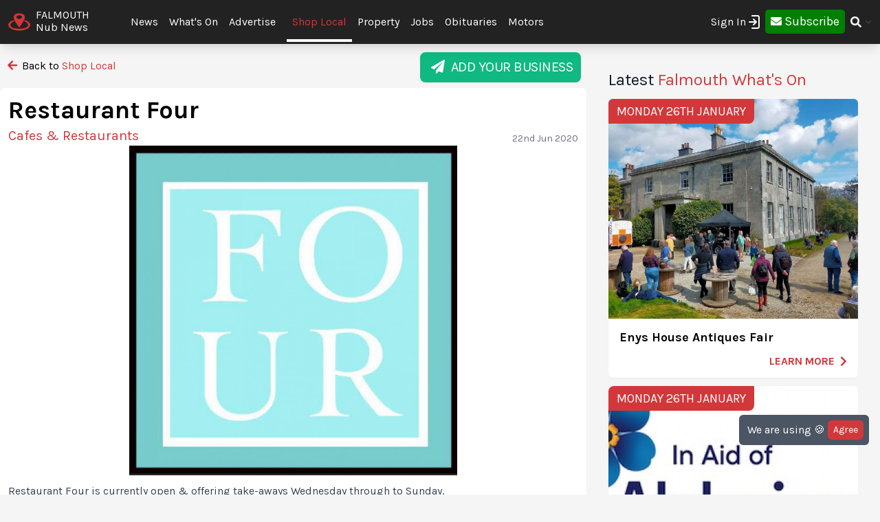

--- FILE ---
content_type: text/html; charset=UTF-8
request_url: https://falmouth.nub.news/directories/cafes-restaurants/restaurant-four
body_size: 16223
content:
<!DOCTYPE html>
<html lang="en">
<head>
    <meta charset="UTF-8">
    <meta name="viewport" content="width=device-width, initial-scale=1.0">
    <title>Restaurant Four | Cafes & Restaurants | News | Falmouth Nub News</title>

    <meta property="og:description" content="Restaurant Four is currently open & offering take-aways Wednesday through to Sunday." />
    <meta name="description" content="Restaurant Four is currently open & offering take-aways Wednesday through to Sunday." />

<meta property="og:locale" content="en_GB" />


 <meta property="og:image" content="https://storage.googleapis.com/nub-news-files/nub-news-file-storage/217999/conversions/46_d_0_86_1-article.jpg" /> 
    <meta property="og:url" content="https://falmouth.nub.news/directories/cafes-restaurants/restaurant-four" />
    <link rel="canonical" href="https://falmouth.nub.news/directories/cafes-restaurants/restaurant-four" />

    <meta property="og:site_name" content="Falmouth Nub News" />
    <meta property="og:type" content="article" />
    <meta property="article:publisher" content="https://www.facebook.com/FalmouthNubNews" />
    <meta property="article:published_time" content="2020-06-22T07:14:02+0100" />
    <meta property="article:modified_time" content="2022-01-17T21:51:01+0000" />
    <meta property="article:section" content="Cafes & Restaurants" />
    <meta property="og:title" content="Restaurant Four" />

    <meta name="twitter:card" content="summary_large_image">
 <meta name="twitter:site" content="@FalmouthNubNews">  <meta name="twitter:title" content="Restaurant Four">  <meta name="twitter:description" content="Restaurant Four is currently open & offering take-aways Wednesday through to Sunday.">  <meta name="twitter:image" content="https://storage.googleapis.com/nub-news-files/nub-news-file-storage/217999/conversions/46_d_0_86_1-article.jpg" />     <link rel="shortcut icon" sizes="16x16 24x24 32x32 48x48 64x64" href="https://falmouth.nub.news/images/favicons/favicon.ico">
    <link rel="icon" href="https://falmouth.nub.news/images/favicons/favicon.ico" type="image/x-icon">
    <link rel="apple-touch-icon" sizes="57x57" href="https://falmouth.nub.news/images/favicons/favicon-57.png">
    <link rel="apple-touch-icon-precomposed" sizes="57x57" href="https://falmouth.nub.news/images/favicons/favicon-57.png">
    <link rel="apple-touch-icon" sizes="72x72" href="https://falmouth.nub.news/images/favicons/favicon-72.png">
    <link rel="apple-touch-icon" sizes="114x114" href="https://falmouth.nub.news/images/favicons/favicon-114.png">
    <link rel="apple-touch-icon" sizes="120x120" href="https://falmouth.nub.news/images/favicons/favicon-120.png">
    <link rel="apple-touch-icon" sizes="144x144" href="https://falmouth.nub.news/images/favicons/favicon-144.png">
    <link rel="apple-touch-icon" sizes="152x152" href="https://falmouth.nub.news/images/logo/ios/152.png">
    <link rel="apple-touch-icon" sizes="167x167" href="https://falmouth.nub.news/images/logo/ios/167.png">
    <link rel="apple-touch-icon" sizes="180x180" href="https://falmouth.nub.news/images/logo/ios/180.png">

    <link rel="manifest" href="/js13kpwa.webmanifest" />
    <meta name="mobile-web-app-capable" content="yes" />
    <link href="https://falmouth.nub.news/images/logo/ios/1024.png" sizes="1024x1024" rel="apple-touch-startup-image" />

    <meta name="application-name" content="Nub News">
    <meta name="msapplication-TileImage" content="https://falmouth.nub.news/images/favicons/favicon-144.png">
    <meta name="msapplication-TileColor" content="#2A2A2A">

        <meta name="google-site-verification" content="J4x5HnoqP5ZLpjiVqdL_8ze9b7HAH9deLdlOzUuxLog" />
<!-- Global site tag (gtag.js) - Google Analytics -->
<script async src="https://www.googletagmanager.com/gtag/js?id=G-XD4X1EC306"></script>
<script>
window.dataLayer = window.dataLayer || [];
function gtag(){dataLayer.push(arguments);}
gtag('js', new Date());
gtag('config', 'G-XD4X1EC306');
</script>
<!-- End Google Tag Manager -->

<!-- Google Tag Manager -->
<script>(function(w,d,s,l,i){w[l]=w[l]||[];w[l].push({'gtm.start':
new Date().getTime(),event:'gtm.js'});var f=d.getElementsByTagName(s)[0],
j=d.createElement(s),dl=l!='dataLayer'?'&l='+l:'';j.async=true;j.src=
'https://www.googletagmanager.com/gtm.js?id='+i+dl;f.parentNode.insertBefore(j,f);
})(window,document,'script','dataLayer','GTM-MP5JPLW');</script>
<!-- End Google Tag Manager -->
    
    
    <link
            rel="preload"
            href="https://fonts.googleapis.com/css?family=Karla:400,700&display=swap"
            as="style"
            onload="this.onload=null;this.rel='stylesheet'"
    />
    <noscript>
        <link
                href="https://fonts.googleapis.com/css?family=Karla:400,700&display=swap"
                rel="stylesheet"
                type="text/css"
        />
    </noscript>

    <style>
        .font-family-karla {
            font-family: karla;
        }
    </style>

    <!-- Styles -->
        <link rel="stylesheet" href="https://falmouth.nub.news/css/app.css?v=1690366877">

    
    <style >[wire\:loading], [wire\:loading\.delay], [wire\:loading\.inline-block], [wire\:loading\.inline], [wire\:loading\.block], [wire\:loading\.flex], [wire\:loading\.table], [wire\:loading\.grid], [wire\:loading\.inline-flex] {display: none;}[wire\:loading\.delay\.shortest], [wire\:loading\.delay\.shorter], [wire\:loading\.delay\.short], [wire\:loading\.delay\.long], [wire\:loading\.delay\.longer], [wire\:loading\.delay\.longest] {display:none;}[wire\:offline] {display: none;}[wire\:dirty]:not(textarea):not(input):not(select) {display: none;}input:-webkit-autofill, select:-webkit-autofill, textarea:-webkit-autofill {animation-duration: 50000s;animation-name: livewireautofill;}@keyframes livewireautofill { from {} }</style>

    <!-- Facebook Pixel Analytics -->
        <!-- Meta Pixel Code -->
<script>
!function(f,b,e,v,n,t,s)
{if(f.fbq)return;n=f.fbq=function(){n.callMethod?
n.callMethod.apply(n,arguments):n.queue.push(arguments)};
if(!f._fbq)f._fbq=n;n.push=n;n.loaded=!0;n.version='2.0';
n.queue=[];t=b.createElement(e);t.async=!0;
t.src=v;s=b.getElementsByTagName(e)[0];
s.parentNode.insertBefore(t,s)}(window, document,'script',
'https://connect.facebook.net/en_US/fbevents.js');
fbq('init', '3220639568260074');
fbq('track', 'PageView');
</script>
<noscript><img height="1" width="1" style="display:none"
src="https://www.facebook.com/tr?id=3220639568260074&ev=PageView&noscript=1"
/></noscript>
<!-- End Meta Pixel Code -->
    
    <!-- Google tag (gtag.js) -->
    <script async src="https://www.googletagmanager.com/gtag/js?id=G-95564DWDK5"></script>
    <script>
        window.dataLayer = window.dataLayer || [];
        function gtag(){dataLayer.push(arguments);}
        gtag('js', new Date());

                gtag('config', 'G-95564DWDK5');
            </script>

    <!-- Google Analytics -->
        <!-- Google Tag Manager (noscript) -->
<noscript><iframe src="https://www.googletagmanager.com/ns.html?id=GTM-MP5JPLW"
height="0" width="0" style="display:none;visibility:hidden"></iframe></noscript>
<!-- End Google Tag Manager (noscript) -->

<!-- Global site tag (gtag.js) - Google Analytics -->
<script async src="https://www.googletagmanager.com/gtag/js?id=UA-127438398-1"></script>
<script>
  window.dataLayer = window.dataLayer || [];
  function gtag(){dataLayer.push(arguments);}
  gtag('js', new Date());

  gtag('config', 'UA-127438398-1');
</script>
        
    </head>
<body class="bg-gray-300 font-family-karla" style="/*background-color: #f0f0f0;*/">

<!-- Topic Category Nav -->
<!-- DESKTOP MENU -->
<div class="hidden lg:block">

    <div class="mt-0 fixed w-full z-10 top-0  shadow-lg" style="background: #222222;">
        <nav id="nav-content" class="mx-auto" style="max-width: 1536px;">
            <div class="w-9/12 pl-2">
                <div class="">
                    <div class="">

                        <div class="float-left flex items-center py-3 pl-1 mr-5 pt-2">
                            <a href="https://falmouth.nub.news" class="flex items-center mb-0">
                                <!-- Website Logo -->
                                <img src="https://falmouth.nub.news/images/nub-icon.svg" alt="Nub News Logo" class="h-8 w-8 mr-2 mt-2">
                                <div class="flex flex-col">
                                    <div class="text-white leading-6 uppercase">Falmouth</div>
                                    <div class="text-white leading-3">Nub News</div>
                                </div>
                            </a>
                        </div>

                        <!-- Primary Navbar items -->
                        <div class="float-left flex items-center space-x-0 py-5" style="margin-left: 2rem;">
                                                                                                                <div class="hoverable">
                                <a href="https://falmouth.nub.news/news" class="header-menu-gap pl-2 pr-2 py-6 text-white hover:bg-gray-800">
                                    News
                                </a>
                            </div>
                                                                                                                                                                          <div class="hoverable">
                                  <a href="https://falmouth.nub.news/whats-on" class="header-menu-gap pl-2 pr-2 py-6 text-white hover:bg-gray-800">
                                      What&#039;s On
                                  </a>
                              </div>
                              <div class="hoverable">
                                  <a href="/advertise-with-us" class="header-menu-gap pl-2 pr-2 py-6 text-white hover:bg-gray-800">
                                      Advertise
                                  </a>
                              </div>
                                                                                                                <div class="hoverable">
                                <a href="https://falmouth.nub.news/directories" class="header-menu-gap pl-2 pr-2 py-4 text-nubnewsred-800 border-b-4 border-white">
                                    Shop Local
                                </a>
                            </div>
                                                                                                                <div class="hoverable">
                                <a href="https://falmouth.nub.news/property" class="header-menu-gap pl-2 pr-2 py-6 text-white hover:bg-gray-800">
                                    Property
                                </a>
                            </div>
                                                                                                                <div class="hoverable">
                                <a href="https://falmouth.nub.news/jobs" class="header-menu-gap pl-2 pr-2 py-6 text-white hover:bg-gray-800">
                                    Jobs
                                </a>
                            </div>
                                                                                                                <div class="hoverable">
                                <a href="https://falmouth.nub.news/obituaries" class="header-menu-gap pl-2 pr-2 py-6 text-white hover:bg-gray-800">
                                    Obituaries
                                </a>
                            </div>
                                                                                                                <div class="hoverable">
                                <a href="https://falmouth.nub.news/motors" class="header-menu-gap pl-2 pr-2 py-6 text-white hover:bg-gray-800">
                                    Motors
                                </a>
                            </div>
                                                                                    
                                                        
                                                        <!--Toggleable Link-->
                            <div class="toggleable hidden">
                                <input type="checkbox" value="selected" id="toggle-one" class="toggle-input">
                                <label for="toggle-one" class="flex items-center bg-gray-100 text-gray-700 font-semibold rounded focus:outline-none focus:shadow-inner py-2 px-4 cursor-pointer ml-2">
                                    <span class="mr-1">More</span>
                                </label>
                                <div role="toggle" class="p-6 mega-menu mt-3 mb-16 sm:mb-0 shadow-xl bg-gray-100">
                                    <div class="container mx-auto w-full flex flex-wrap justify-between mx-2">
                                        <ul class="px-4 w-full sm:w-1/2 lg:w-1/4 border-gray-600 border-b sm:border-r lg:border-b-0 pb-6 pt-6 lg:pt-3">
                                            <div class="flex items-center">
                                                <h3 class="font-bold text-xl text-gray-600 text-bold mb-2">Falmouth Nub News</h3>
                                            </div>
                                            <p class="text-gray-600 text-2x">
                                                Local news and What's On from Falmouth. <strong>Your town in your pocket.</strong>
                                            </p>
                                        </ul>
                                        <ul class="px-4 w-full sm:w-1/2 lg:w-1/4 border-gray-300 border-b sm:border-r-0 lg:border-r lg:border-b-0 pb-6 pt-6 lg:pt-3">
                                            <h3 class="font-bold text-xl text-gray-600 text-bold mb-2">More ...</h3>
                                                                                                                                                                                                                                                                                                                                                                                                                                                                                                                                                                                                                                                                                                                                                                                                                                                                    <li style="display: none;">
                                                <a href="/weather" class="block p-3 hover:bg-gray-600 text-gray-600 hover:text-white">
                                                    Weather
                                                </a>
                                            </li>
                                                                                    </ul>

                                        <!-- Latest Articles -->
                                                                            </div>
                                </div>
                            </div>
                        </div>

                        <div class="float-right flex items-center pt-3 mr-3">

                                                        <div class="toggleable">
                                <input type="checkbox" value="selected" id="toggle-login" class="toggle-input">
                                <label for="toggle-login" id="link_toggle_desktop"
                                       class="flex items-center text-gray-700 rounded focus:outline-none focus:shadow-inner py-2 pr-4 cursor-pointer ml-2"
                                       style="color:white; margin-right:-22px;">
                                    Sign In <img src="https://nub.news/images/login.png" style="width:24px;" />
                                </label>
                                <div role="toggle" class="p-6 mega-menu mt-2 mb-4 sm:mb-0 shadow-xl bg-gray-100" style="width: auto; left:auto; margin-left: -167px;">
                                    <div class="container mx-auto w-full">

                                        <button onClick="closeLinkDesktop();" class="p-1" type="button" style="
                                    float: right;
                                    color: grey;
                                    margin-top: -20px;
                                    margin-right: -20px;
                                    ">
                                            <svg
                                                    style="
                                          fill: currentcolor;
                                          width: 20px;
                                          height: auto;
                                          border-radius: 10px;
                                          border: 1px solid gray;"
                                                    viewBox="-3 -3 30 30" xmlns="http://www.w3.org/2000/svg" aria-hidden="true"><path fill-rule="evenodd" clip-rule="evenodd" d="M12.015 14.042 20.707 22 22 20.709 14.06 12 22 3.291 20.707 2l-8.692 7.958L3.293 2.03 2 3.321 9.97 12 2 20.679l1.293 1.291 8.722-7.928Z"></path></svg>
                                        </button>


                                        <div id="send_me_link_desktop">
                                            Send one-time login link to your email:<br>
                                            <input id="sub_email_desktop" placeholder="Your email..." type="subscriber_email_address" name="subscriber_email_address" class="py-1 px-1" style="width: 250px; border-radius: 3px; border: 1px solid grey;" required autofocus>
                                            <button id="button_sub_email_desktop" type="button" onclick="sendLinkDesktop()" class="my-1 mx-1 px-4 py-1" style="border-radius: 5px; color:white;background:rgb(211, 55, 58);">Send</button>
                                        </div>

                                        <div id="sent_link_desktop" style="display:none; margin-top: 5px; margin-bottom: 5px;">
                                            <b>Your one-time login link was sent.<br>
                                                Please, check your mailbox and click on link.</b><br>
                                            Your login link will expire in 15 minutes.
                                        </div>

                                        <div class="w-full justify-between mt-5">
                                            Don't have account? -
                                            <a class="px-2 py-1 " href="javascript:void(0);" onClick="window.livewire.emit('showModal')" title="Subscribe" style="
                                        color: white;
                                        background: green;
                                        border-radius: 5px;
                                        width: 120px;
                                        height: 37px;
                                        ">

                                                <i class="fas fa-envelope" style="margin-top: 6px;"></i>

                                                <span class="text-lg" style="color: white;">Subscribe</span>

                                            </a>
                                        </div>

                                        <script>
                                            function sendLinkDesktop() {

                                                const subEmail = document.getElementById('sub_email_desktop');

                                                if (subEmail.value === '') {
                                                    subEmail.style.border = '2px solid red';
                                                } else {

                                                    const link_info = {
                                                        subscriber_email_address: subEmail.value,
                                                    }

                                                    fetch("/api/subscriber/link", {
                                                        method: "POST",
                                                        headers: {'Content-Type': 'json', 'Accept': 'application/json'},
                                                        body: JSON.stringify(link_info)
                                                    });

                                                    subEmail.style.border = '1px solid grey';

                                                    const subEmailButton = document.getElementById('button_sub_email_desktop');
                                                    subEmailButton.innerHTML = 'Sent!';
                                                    subEmailButton.style.backgroundColor = 'green';

                                                    //subEmailButton.innerHTML = 'Send Again';

                                                    const subEmailSentDesktopBox = document.getElementById('sent_link_desktop');
                                                    subEmailSentDesktopBox.style.display = 'block';

                                                    buttonTimeout = setTimeout(function(){
                                                        const subEmailButton = document.getElementById('button_sub_email_desktop');
                                                        subEmailButton.style.backgroundColor = '#d2373f';
                                                        subEmailButton.innerHTML = 'Send Again';
                                                    },2000);
                                                }
                                            }

                                            function closeLinkDesktop() {
                                                const toggleLoginDesktop = document.getElementById('toggle-login');

                                                if (toggleLoginDesktop.checked) {
                                                    const linkToggleDesktop = document.getElementById('link_toggle_desktop');
                                                    linkToggleDesktop.click();
                                                }
                                            }
                                        </script>

                                    </div>
                                </div>
                            </div>

                            <div class="toggleable" style="margin-top: -2px; margin-left: -5px;">
                                <a class="px-2 py-2" href="javascript:void(0);" onClick="closeLinkDesktop(); window.livewire.emit('showModal')" title="Subscribe" style="
                                color: white;
                                background: green;
                                border-radius: 5px;
                                width: 140px;
                                height: 43px;
                                ">

                                    <i class="fas fa-envelope" style="margin-top: 6px;"></i>

                                    <span class="text-lg" style="color: white;">Subscribe</span>

                                </a>
                            </div>
                            
                            <!--Toggleable Link-->
                            <div class="toggleable">
                                <input type="checkbox" value="selected" id="toggle-two" class="toggle-input">
                                <label for="toggle-two" class="flex items-center text-gray-700 font-semibold rounded focus:outline-none focus:shadow-inner py-2 pl-2 cursor-pointer ml-0">
                                    <i class="fas fa-search text-white"></i>
                                </label>
                                <div role="toggle" class="p-6 mega-menu mt-4 mb-4 sm:mb-0 shadow-xl bg-gray-100">
                                    <div class="w-full">

                                        <div wire:id="ssI3xaW6OSJXUmJGIq9y" wire:initial-data="{&quot;fingerprint&quot;:{&quot;id&quot;:&quot;ssI3xaW6OSJXUmJGIq9y&quot;,&quot;name&quot;:&quot;frontend.navigation.search-news&quot;,&quot;locale&quot;:&quot;en&quot;,&quot;path&quot;:&quot;directories\/cafes-restaurants\/restaurant-four&quot;,&quot;method&quot;:&quot;GET&quot;,&quot;v&quot;:&quot;acj&quot;},&quot;effects&quot;:{&quot;listeners&quot;:[]},&quot;serverMemo&quot;:{&quot;children&quot;:[],&quot;errors&quot;:[],&quot;htmlHash&quot;:&quot;59a3f34b&quot;,&quot;data&quot;:{&quot;site&quot;:[],&quot;query&quot;:&quot;&quot;,&quot;newsArticles&quot;:[],&quot;highlightIndex&quot;:0},&quot;dataMeta&quot;:{&quot;models&quot;:{&quot;site&quot;:{&quot;class&quot;:&quot;App\\Models\\Site&quot;,&quot;id&quot;:&quot;8c717ce1-c96a-4ca2-885b-c4d5559c2941&quot;,&quot;relations&quot;:[],&quot;connection&quot;:&quot;mysql&quot;}}},&quot;checksum&quot;:&quot;784afb95fc19b4a01479104aa53f2ed3a9c50489d6247f255f8fc80f96ecffb7&quot;}}">
    <div class="w-full relative text-gray-500">
        <div class="w-full relative">
            <input
            type="search"
            placeholder="Search..."
            autofocus="autofocus"
            class="w-full p-2 pl-8 rounded border border-gray-200 bg-gray-200 focus:bg-white focus:outline-none focus:ring-2 focus:ring-nubnewsred-800 focus:border-transparent text-xl lg:text-2xl"
            wire:model="query"
            wire:keydown.escape="clearFields"
            wire:keydown.tab="clearFields"
            wire:keydown.ArrowUp="decrementHighlight"
            wire:keydown.ArrowDown="incrementHighlight"
            wire:keydown.enter="selectNews"
            >
            <i class="fas fa-search absolute left-2.5 top-3.5"></i>
        </div>
            </div>
</div>

<!-- Livewire Component wire-end:ssI3xaW6OSJXUmJGIq9y -->
                                    </div>
                                </div>
                            </div>

                        </div>

                    </div>


                </div>
            </div>
        </nav>
    </div>

</div>

<style>
@media (min-width: 1900px) {
  .header-menu-gap {
    padding-right: 0.75rem!important;
    padding-left: 0.75rem!important;
  }
}
</style>







<!-- MOBILE MENU -->
<div class="lg:hidden">

    <div class="w-full pt-1 bg-white" style="border-bottom: 3px solid rgba(211, 55, 58);">
        <a href="https://falmouth.nub.news" class="flex items-center flex-col" style="border-bottom: 3px solid rgba(52, 58, 64);">
            <!-- Website Logo -->
            <div class="flex items-center">
                <div class="font-semibold leading-3 uppercase float-left" style="color:rgba(52, 58, 64);">Falmouth</div>
                <img src="https://falmouth.nub.news/images/nub-icon.svg" alt="Nub News Logo" class="h-8 w-8 m-2 mt-1 float-left">
                <div class="font-semibold leading-3 uppercase float-left" style="color:rgba(52, 58, 64);">Nub News</div>
            </div>
        </a>
    </div>


    <!-- Navbar goes here -->
    <div class="mt-0 fixed w-full z-10 bottom-0 sticky-menu">
        <nav id="nav-content" class="bg-black shadow-lg" style="background: #222222;">
            <div class="mx-auto px-2">
                <div class="flex justify-between">
                    <div class="flex space-x-7" style="width:33%">

                        <div class="flex items-center py-3 pl-1">
                            <a href="https://falmouth.nub.news" class="flex items-center mb-1">
                                <!-- Website Logo -->
                                <img src="https://falmouth.nub.news/images/nub-icon.svg" alt="Nub News Logo" class="h-8 w-8 mr-2 mt-1">
                                <div class="flex flex-col">
                                    <div class="text-white leading-6 uppercase">
                                                                                Falmouth
                                                                            </div>
                                    <div class="text-white leading-3">Nub News</div>
                                </div>
                            </a>
                        </div>

                    </div>

                    <button id="navbar-burger" class="navbar-burger flex items-center text-white my-3 px-3 py-2" onclick="closeToggle();"
                            style="width: 2.5rem; border-radius: 20%; border: 1px solid white;
                cursor: pointer;
                background-color: #222222;
                color: #ffffff;
                -webkit-tap-highlight-color: transparent;
                ">
                        <div id="navbar-burger-div" class="burger-box"><span></span><span></span><span></span></div>
                    </button>

                    <style>

                        .burger-box.open {
                            -webkit-transform: scale(0.875);
                            -moz-transform: scale(0.875);
                            -ms-transform: scale(0.875);
                            transform: scale(0.875);
                        }

                        .burger-box {
                            --transition: 0.25s ease-in-out;
                            height: 14px;
                            width: 16px;
                            position: relative;
                            margin: auto;
                            -webkit-transform: rotate(0deg);
                            -moz-transform: rotate(0deg);
                            -ms-transform: rotate(0deg);
                            transform: rotate(0deg);
                        }

                        .burger-box.open span:nth-child(3) {
                            -webkit-transform: rotate(-45deg);
                            -moz-transform: rotate(-45deg);
                            -ms-transform: rotate(-45deg);
                            transform: rotate(-45deg);
                            top: 14.25px;
                            left: 1px;
                            width: 19.8px;
                        }

                        .burger-box span:nth-child(3) {
                            top: 12px;
                        }

                        .burger-box.open span:nth-child(2)
                        {
                            width: 0%;
                            opacity: 0;
                        }

                        .burger-box span:nth-child(2) {
                            top: 7px;
                            width: 100%;
                        }

                        .burger-box.open span:nth-child(1) {
                            -webkit-transform: rotate(45deg);
                            -moz-transform: rotate(45deg);
                            -ms-transform: rotate(45deg);
                            transform: rotate(45deg);
                            top: 0.25px;
                            left: 1px;
                            width: 19.8px;
                        }

                        .burger-box span:nth-child(1) {
                            top: 2px;
                        }

                        .burger-box span {
                            display: block;
                            position: absolute;
                            height: 1.5px;
                            width: 100%;
                            left: 0;
                            background: #ffffff;
                            opacity: 1;
                            -webkit-transform: rotate(0deg);
                            -moz-transform: rotate(0deg);
                            -ms-transform: rotate(0deg);
                            transform: rotate(0deg);
                            transform-origin: left center;
                            -webkit-transition: var(--transition);
                            transition: var(--transition);
                        }

                    </style>

                    <script>
                        function closeToggle() {
                            const burger = document.getElementById('navbar-burger-div');
                            burger.classList.toggle("open");
                        }
                    </script>

                    <!-- Mobile menu button -->
                    <div id="nav-toggle" class="lg:hidden flex items-center">
                        <!--Toggleable Link-->

                                                <div class="hoverable" style="margin-top: -2px;
                    ">
                            <a class="px-4 py-3" href="javascript:void(0);" onClick="window.livewire.emit('showModal')" title="Subscribe" style="
                              color: white;
                              background: green;
                              border-radius: 5px;
                              width: 140px;
                              height: 43px;
                              ">

                                <span class="text-xl" style="color: white;">Subscribe</span>

                            </a>
                        </div>
                        

                    </div>

                </div>
            </div>
        </nav>
    </div>

    <!-- Mobile Navbar -->
    <div id="mobileMenuDropdownBlock" class="navbar-menu relative z-50 hidden">
        <div class="navbar-backdrop fixed w-full bg-gray-800 opacity-25"></div>
        <nav id="mobileMenuDropdown" class="fixed w-full bottom-0 flex flex-col py-3 px-6 bg-gray-800 overflow-y-auto" style="margin-bottom: 3.9rem;border-top: 3px solid #222222;">

            
            <button class="w-full pb-3" onclick="document.getElementById('navbar-burger').click()">
                <svg class="float-right h-6 w-6 text-gray-400 cursor-pointer hover:text-gray-500" xmlns="http://www.w3.org/2000/svg" fill="none" viewBox="0 0 24 24" stroke="currentColor">
                    <path stroke-linecap="round" stroke-linejoin="round" stroke-width="2" d="M19 9l-7 7-7-7" />
                </svg>
            </button>

            <script>

                var swipe = document.getElementById('mobileMenuDropdown');

                var touchstartY = 0;
                var touchendY = 0;

                swipe.addEventListener('touchstart', function(event) {
                    touchstartY = event.changedTouches[0].screenY;
                }, false);

                swipe.addEventListener('touchend', function(event) {
                    touchendY = event.changedTouches[0].screenY;
                    handleSwipe();
                }, false);

                function handleSwipe() {
                    var swiped = 'swiped: ';
                    if (touchendY > touchstartY) {
                        var menuBlock = document.getElementById('navbar-burger');
                        menuBlock.click();
                    }
                }

            </script>

            
            
                              
            <div class="w-full mt-0 pt-0">

                <div class="float-left text-left" style="width:40%">

                    <a href="https://falmouth.nub.news/whats-on"
                       class="block w-full py-3 uppercase text-xl tracking-wider font-semibold text-white"
                       role="button"
                    >
                        What&#039;s On
                    </a>

                </div>

                <div class="text-white my-3 text-xl float-left">|</div>

                <div class="float-left text-center" style="width: 30%;">
                    <a href="https://falmouth.nub.news/news"
                       class="block w-full py-3 uppercase text-xl tracking-wider font-semibold text-white"
                       role="button"
                    >
                        News
                    </a>
                </div>

                <div class="float-right text-right my-3" style="width:22%">

                  <div class="w-full text-right">
                    <i onclick="searchToggleMobile()" class="fas fa-search text-white text-lg mt-1 mr-1"></i>
                  </div>

                  <script>
                      function searchToggleMobile() {
  
                          const searchBlock = document.getElementById('searchBlockMobile');
                          const searchButton = document.getElementById('button_search_mobile');
  
                          searchBlock.classList.toggle("heightSearchClass");
                          setTimeout(function() {
                              searchButton.classList.toggle("hidden");
                          }, 300);
  
                      }
                      
                      function sendSearchQuery() {
                        const searchQuery = document.getElementById('search_text_mobile').value;
                        
                        if (searchQuery.trim() !== '') {
                          const urlQuery = searchQuery.trim().split(' ').join('+');
                          location.href = '/search/' + urlQuery;
                        }
                      }
                  </script>
  
                  <style>
                      .heightSearchClass {
                          height:0px!important;
                      }
                  </style>
                </div>

            </div>

            <div id="searchBlockMobile" class="heightSearchClass" style="transition: all 0.5s ease-in-out; overflow: hidden; height:50px;">
                <div class="container mx-auto w-full">

                    <div class="text-white">
                        <input id="search_text_mobile" type="text" name="search_text_mobile" 
                        class="text-black py-1 px-1" 
                        style="width: 100%; border-radius: 3px; padding-right: 32%;" required autofocus>
                        <button id="button_search_mobile" type="button" onclick="sendSearchQuery();" 
                        class="mx-1 px-4 py-1 hidden" 
                        style="border-radius: 5px; color:white;background:rgb(211, 55, 58); position: absolute; right: 0; margin-right: 1.4rem;">Search</button>
                    </div>

                </div>
            </div>
            
            <div class="mt-3" style="border-top: 1px solid white;">

                <ul>

                    <div class="mb-0 mt-5 uppercase grid grid-cols-3 gap-3">
                                                                                                                                                                        <div
                                x-data="{openMenuNews:false}"
                        >
                            <a href="https://falmouth.nub.news/noticeboard"
                               class="flex justify-between tracking-wider block font-medium text-white"
                               role="button"
                            >
                                Co-op Community
                            </a>
                        </div>
                                                                                                                                                                        <div
                                x-data="{openMenuNews:false}"
                        >
                            <a href="https://falmouth.nub.news/directories"
                               class="flex justify-between tracking-wider block font-medium text-white"
                               role="button"
                            >
                                Shop Local
                            </a>
                        </div>
                                                                                                <div
                                x-data="{openMenuNews:false}"
                        >
                            <a href="https://falmouth.nub.news/property"
                               class="flex justify-between tracking-wider block font-medium text-white"
                               role="button"
                            >
                                Property
                            </a>
                        </div>
                                                                                                <div
                                x-data="{openMenuNews:false}"
                        >
                            <a href="https://falmouth.nub.news/jobs"
                               class="flex justify-between tracking-wider block font-medium text-white"
                               role="button"
                            >
                                Jobs
                            </a>
                        </div>
                                                                                                <div
                                x-data="{openMenuNews:false}"
                        >
                            <a href="https://falmouth.nub.news/obituaries"
                               class="flex justify-between tracking-wider block font-medium text-white"
                               role="button"
                            >
                                Obituaries
                            </a>
                        </div>
                                                                                                <div
                                x-data="{openMenuNews:false}"
                        >
                            <a href="https://falmouth.nub.news/motors"
                               class="flex justify-between tracking-wider block font-medium text-white"
                               role="button"
                            >
                                Motors
                            </a>
                        </div>
                                                
                        
                                                                                                                                                                                                                                                                                                                                                                                                                                                                                            </div>
                </ul>
            </div> 

            <div class="mt-5 mb-1 pt-3" style="border-top: 1px solid white">

                <a class="float-left mt-3 mr-3 px-2 py-0 leading-loose text-center font-medium leading-none bg-gray-50 hover:bg-gray-100 rounded uppercase" style="color:#000000b5" href="https://falmouth.nub.news/contact">Contact</a>
                <a class="float-left mt-3 px-2 py-0 leading-loose text-center font-medium leading-none bg-gray-50 hover:bg-gray-100 rounded uppercase" style="color:#000000b5" href="/advertise-with-us">Advertising</a>

                                <div class="mt-2 float-right">
              <span onclick="loginToggleMobile()"
                    class="flex items-center text-white text-xl text-medium rounded focus:outline-none focus:shadow-inner py-2 pl-2 pr-2 cursor-pointer ml-2">
                  Sign In <img src="https://nub.news/images/login.png" style="width:24px;" />
              </span>
                </div>

                <script>
                    function loginToggleMobile() {

                        const loginBlock = document.getElementById('loginBlockMobile');

                        loginBlock.classList.toggle("heightClass");

                    }
                </script>

                

                <style>
                    .heightClass {
                        height:0px!important;
                    }
                </style>

            </div>

            <div id="accountBlock" class="heightClass" style="transition: all 0.5s ease-in-out; height:115px; overflow: hidden;">
                <div class="container mx-auto w-full flex flex-wrap justify-between mx-2 text-white uppercase mt-2">
                    <ul class="w-full">
                        <li>
                            <a href="https://falmouth.nub.news/subscriber/subscription" class="block pb-2">
                                Your Subscription
                            </a>
                        </li>
                        <li>
                            <a href="https://falmouth.nub.news/subscriber/emails" class="block py-1">
                                Manage Emails
                            </a>
                        </li>
                        <li>
                            <a href="https://falmouth.nub.news/subscriber/logout" class="block pt-2">
                                Logout
                            </a>
                        </li>
                    </ul>
                </div>
            </div>

            <div id="loginBlockMobile" class="sm:mb-0 heightClass" style="transition: all 0.5s ease-in-out; height:100px; overflow: hidden;">
                <div class="container mx-auto w-full">

                    <div id="send_me_link_desktop" class="text-white">
                        Send one-time login link:<br>
                        <input id="sub_email_desktop_mobile" placeholder="Your email..." type="subscriber_email_address" name="subscriber_email_address" class="text-black py-1 px-1" style="width: 200px; border-radius: 3px; border: 1px solid grey;" required autofocus>
                        <button id="button_sub_email_mobile" type="button" onclick="sendLinkDesktopMobile(); document.getElementById('loginBlockMobile').style.height = '180px';" class="my-1 mx-1 px-4 py-1" style="border-radius: 5px; color:white;background:rgb(211, 55, 58);">Send</button>
                    </div>

                    <div id="sent_link_mobile" class="text-white" style="display:none; margin-top: 5px; margin-bottom: 5px;">
                        <b>Your one-time login link was sent.<br>
                            Please, check your mailbox.</b><br>
                        Your login link will expire in 15 minutes.
                    </div>

                    <div class="w-full justify-between mt-3 text-white">
                        Don't have account?
                        <a class="px-2 py-1 underline" href="javascript:void(0);" onClick="window.livewire.emit('showModal')" title="Subscribe" style="
                  color: white;

                  width: 120px;
                  height: 37px;
                  ">

                            <span class="text-lg" style="color: white;">Subscribe </span>

                        </a>
                    </div>

                    <script>
                        function sendLinkDesktopMobile() {

                            const subEmail = document.getElementById('sub_email_desktop_mobile');

                            if (subEmail.value === '') {
                                subEmail.style.border = '2px solid red';
                            } else {

                                const link_info = {
                                    subscriber_email_address: subEmail.value,
                                }

                                fetch("/api/subscriber/link", {
                                    method: "POST",
                                    headers: {'Content-Type': 'json', 'Accept': 'application/json'},
                                    body: JSON.stringify(link_info)
                                });

                                subEmail.style.border = '1px solid grey';

                                const subEmailButton = document.getElementById('button_sub_email_mobile');
                                subEmailButton.innerHTML = 'Sent!';
                                subEmailButton.style.backgroundColor = 'green';

                                //subEmailButton.innerHTML = 'Send Again';

                                const subEmailSentDesktopBox = document.getElementById('sent_link_mobile');
                                subEmailSentDesktopBox.style.display = 'block';

                                buttonTimeout = setTimeout(function(){
                                    const subEmailButton = document.getElementById('button_sub_email_mobile');
                                    subEmailButton.style.backgroundColor = '#d2373f';
                                    subEmailButton.innerHTML = 'Send Again';
                                },2000);
                            }
                        }
                    </script>

                </div>
            </div>

        </nav>

    </div>

</div> 
 
<div wire:id="56ZNAMCPhqYVnhAgCtHi" wire:initial-data="{&quot;fingerprint&quot;:{&quot;id&quot;:&quot;56ZNAMCPhqYVnhAgCtHi&quot;,&quot;name&quot;:&quot;frontend.directories.article&quot;,&quot;locale&quot;:&quot;en&quot;,&quot;path&quot;:&quot;directories\/cafes-restaurants\/restaurant-four&quot;,&quot;method&quot;:&quot;GET&quot;,&quot;v&quot;:&quot;acj&quot;},&quot;effects&quot;:{&quot;listeners&quot;:[],&quot;path&quot;:&quot;https:\/\/falmouth.nub.news\/directories\/cafes-restaurants\/restaurant-four&quot;},&quot;serverMemo&quot;:{&quot;children&quot;:{&quot;l3053338440-0&quot;:{&quot;id&quot;:&quot;SDPJZX55Pptd2akzHro0&quot;,&quot;tag&quot;:&quot;div&quot;},&quot;l3053338440-1&quot;:{&quot;id&quot;:&quot;ZAiJrHt0lR0Ov5M5MlXF&quot;,&quot;tag&quot;:&quot;div&quot;},&quot;l1697573981-0&quot;:{&quot;id&quot;:&quot;Iim9JKkBMUmyxRng6aCF&quot;,&quot;tag&quot;:&quot;div&quot;},&quot;l3966064344-1&quot;:{&quot;id&quot;:&quot;qmff9bCQxcknWH8gj9uI&quot;,&quot;tag&quot;:&quot;div&quot;},&quot;l3966064344-5&quot;:{&quot;id&quot;:&quot;d6qRxYJbq28JbdblEmrV&quot;,&quot;tag&quot;:&quot;div&quot;}},&quot;errors&quot;:[],&quot;htmlHash&quot;:&quot;d8df506c&quot;,&quot;data&quot;:{&quot;article&quot;:&quot;restaurant-four&quot;,&quot;site&quot;:[],&quot;category&quot;:[],&quot;advertisementCategory&quot;:[],&quot;advertisementSection&quot;:[],&quot;advertisementPlacement&quot;:[],&quot;advertisements&quot;:[]},&quot;dataMeta&quot;:{&quot;models&quot;:{&quot;site&quot;:{&quot;class&quot;:&quot;App\\Models\\Site&quot;,&quot;id&quot;:&quot;8c717ce1-c96a-4ca2-885b-c4d5559c2941&quot;,&quot;relations&quot;:[],&quot;connection&quot;:&quot;mysql&quot;},&quot;category&quot;:{&quot;class&quot;:&quot;App\\Models\\DirectoryCategory&quot;,&quot;id&quot;:46,&quot;relations&quot;:[],&quot;connection&quot;:&quot;mysql&quot;},&quot;advertisementCategory&quot;:{&quot;class&quot;:&quot;App\\Models\\AdvertisementCategory&quot;,&quot;id&quot;:11,&quot;relations&quot;:[],&quot;connection&quot;:&quot;mysql&quot;},&quot;advertisementSection&quot;:{&quot;class&quot;:&quot;App\\Models\\AdvertisementSection&quot;,&quot;id&quot;:3,&quot;relations&quot;:[],&quot;connection&quot;:&quot;mysql&quot;},&quot;advertisementPlacement&quot;:{&quot;class&quot;:&quot;App\\Models\\AdvertisementPlacement&quot;,&quot;id&quot;:1,&quot;relations&quot;:[],&quot;connection&quot;:&quot;mysql&quot;}},&quot;modelCollections&quot;:{&quot;advertisements&quot;:{&quot;class&quot;:null,&quot;id&quot;:[],&quot;relations&quot;:[],&quot;connection&quot;:null}}},&quot;checksum&quot;:&quot;bab4a054264f195d4b12e8107fa9f50bf3a74eb542d191371e58faa36aa72a9d&quot;}}">
    <!-- Carousel Example -->
    <div class="container mx-auto pb-3">

        <div wire:id="Iim9JKkBMUmyxRng6aCF" wire:initial-data="{&quot;fingerprint&quot;:{&quot;id&quot;:&quot;Iim9JKkBMUmyxRng6aCF&quot;,&quot;name&quot;:&quot;frontend.advertisements.header&quot;,&quot;locale&quot;:&quot;en&quot;,&quot;path&quot;:&quot;directories\/cafes-restaurants\/restaurant-four&quot;,&quot;method&quot;:&quot;GET&quot;,&quot;v&quot;:&quot;acj&quot;},&quot;effects&quot;:{&quot;listeners&quot;:[]},&quot;serverMemo&quot;:{&quot;children&quot;:[],&quot;errors&quot;:[],&quot;htmlHash&quot;:&quot;d1f44641&quot;,&quot;data&quot;:{&quot;advertisements&quot;:[]},&quot;dataMeta&quot;:{&quot;modelCollections&quot;:{&quot;advertisements&quot;:{&quot;class&quot;:null,&quot;id&quot;:[],&quot;relations&quot;:[],&quot;connection&quot;:null}}},&quot;checksum&quot;:&quot;ce9db6b03b57e8336de915303d6efd0732ff2b2ac68b7a8a3e53c6615201c9a4&quot;}}" class="hidden lg:block ">

    
        <div class="mt-14">

                <div class="mt-16"></div>
            </div>
    
</div>




<div class="lg:hidden">

        <div>

            </div>
    
</div>


<!-- Livewire Component wire-end:Iim9JKkBMUmyxRng6aCF -->
    </div>

    <main>
        <div class="container mx-auto flex flex-wrap py-0">

            <!-- Page Content -->
            <section class="w-full md:w-2/3 flex flex-col md:px-3 lg:px-3">
                <div>
        <div class="pb-0 pt-2 pl-2">
            <a href="/directories" class="block float-left text-base hover:underline text-black pb-0">
                <i class="fas fa-arrow-left fa-fw text-nubnewsred-800"></i> Back to <span class="text-nubnewsred-800">Shop Local</span>
            </a>
        
            <a href="https://falmouth.nub.news/nub-it/business-create" class="block float-right -mt-2 mb-2 mr-2">
                <button class="float-right text-sm md:text-xl relative bg-green-500 hover:bg-green-700 text-white pb-2 pt-2 pl-2 pr-3 md:pb-2 md:pt-2 md:pl-4 md:pr-4 rounded-lg uppercase tracking-tight overflow-visible">
                    <i class="fas fa-paper-plane text-white"></i>&nbsp; Add your business
                </button>
            </a>
        </div>

        <article class="w-full flex flex-col my-4 rounded-lg overflow-hidden bg-white rounded-md shadow-sm">
            <div class="bg-white flex flex-col justify-start p-3 pb-0">
                
                <h1 class="text-2xl md:text-4xl lg:text-4xl font-bold pb-1 leading-tight">
                    Restaurant Four
                </h1>

                <div class="pb-0 justify-between">
                    <div class="float-left">
                        <a href="https://falmouth.nub.news/directories/cafes-restaurants" 
                            class="block text-base hover:underline text-black pb-0">
                            <span class="text-nubnewsred-800 text-xl">Cafes &amp; Restaurants</span>
                        </a>
                    </div>
                    <div class="float-right mt-2">
                        <p class="text-sm font-medium pb-0">
                            <span class="font-medium text-gray-500">
                            22nd Jun 2020
                            </span>
                        </p>
                    </div>
                </div>

            </div>
                            <!-- Article Image -->
                <div wire:id="SDPJZX55Pptd2akzHro0" wire:initial-data="{&quot;fingerprint&quot;:{&quot;id&quot;:&quot;SDPJZX55Pptd2akzHro0&quot;,&quot;name&quot;:&quot;frontend.slideshow.article-top&quot;,&quot;locale&quot;:&quot;en&quot;,&quot;path&quot;:&quot;directories\/cafes-restaurants\/restaurant-four&quot;,&quot;method&quot;:&quot;GET&quot;,&quot;v&quot;:&quot;acj&quot;},&quot;effects&quot;:{&quot;listeners&quot;:[]},&quot;serverMemo&quot;:{&quot;children&quot;:[],&quot;errors&quot;:[],&quot;htmlHash&quot;:&quot;f82cb907&quot;,&quot;data&quot;:{&quot;slides&quot;:[]},&quot;dataMeta&quot;:{&quot;modelCollections&quot;:{&quot;slides&quot;:{&quot;class&quot;:&quot;Spatie\\MediaLibrary\\MediaCollections\\Models\\Media&quot;,&quot;id&quot;:[217999],&quot;relations&quot;:[],&quot;connection&quot;:&quot;mysql&quot;}}},&quot;checksum&quot;:&quot;a68a5dc6ab6889897a3cf42efa1b60fa8cf1bf8202145ffb384712354126d773&quot;}}">
    
        
                                                        
                    

                                    
                    <div class="w-full overflow-hidden">
                    
                        <img class="hidden lg:block" 
                          src="https://nub.news/api/image/217999/article.jpeg"
                          style="
                          max-height: 30rem;
                          margin: 0 auto;
                                                    "
                          fetchpriority="high"
                          title="" alt="">
                        
                        <img class="lg:hidden w-full" 
                          src="https://nub.news/api/image/217999/article.jpeg"
                                                    fetchpriority="high"
                          title="" alt="">
                    
                    </div>
                                                        
    </div>
<!-- Livewire Component wire-end:SDPJZX55Pptd2akzHro0 -->            
            <div wire:id="ZAiJrHt0lR0Ov5M5MlXF" wire:initial-data="{&quot;fingerprint&quot;:{&quot;id&quot;:&quot;ZAiJrHt0lR0Ov5M5MlXF&quot;,&quot;name&quot;:&quot;frontend.advertisements.article-top&quot;,&quot;locale&quot;:&quot;en&quot;,&quot;path&quot;:&quot;directories\/cafes-restaurants\/restaurant-four&quot;,&quot;method&quot;:&quot;GET&quot;,&quot;v&quot;:&quot;acj&quot;},&quot;effects&quot;:{&quot;listeners&quot;:[]},&quot;serverMemo&quot;:{&quot;children&quot;:[],&quot;errors&quot;:[],&quot;htmlHash&quot;:&quot;e676e8fb&quot;,&quot;data&quot;:{&quot;advertisements&quot;:[]},&quot;dataMeta&quot;:{&quot;modelCollections&quot;:{&quot;advertisements&quot;:{&quot;class&quot;:null,&quot;id&quot;:[],&quot;relations&quot;:[],&quot;connection&quot;:null}}},&quot;checksum&quot;:&quot;24ed1517bf150a62de0e1a9a8e7171442568b8d693bae77e3171827cef2edce1&quot;}}">

    
    
</div>

<!-- Livewire Component wire-end:ZAiJrHt0lR0Ov5M5MlXF -->
            <div class="bg-white flex flex-col justify-start p-3">
                <div class="prose max-w-none leading-snug">
                    
<?xml encoding="utf-8" ?><p>Restaurant Four is currently open &amp; offering take-aways Wednesday through to Sunday.</p>

<p>Pre-ordering for Sunday Roasts is recommended as we do sell out.</p>

<p>We are hoping to reopen the restaurant from the 4th of July. We are currently taking bookings (fingers crossed).</p>

<p>Current Opening hours: 5-9pm Wed-Sat  &amp; 12-6pm Sunday.</p>

                </div>
            </div>

            <div class="w-full mt-1">
                                <a href="tel:01316 218 138" 
                class="w-1/2 float-left bg-nubnewsred-800 text-white font-bold text-medium lg:text-2xl uppercase rounded-rb hover:bg-nubnewsred-900 flex items-center justify-center px-2 py-3"
                style="width:50%;">
                    <i class="fas fa-phone-alt ml-2"></i> &nbsp; 01316 218 138 
                </a>
                                                <a target="_blank" href="http://www.restaurantfour.co.uk" 
                class="w-1/2 float-right bg-gray-700 text-white font-bold text-medium lg:text-2xl uppercase rounded-lb hover:bg-nubnewsred-900 flex items-center justify-center px-2 py-3"
                style="width:50%;">
                    <i class="fas fa-link ml-2"></i> &nbsp; Visit Site 
                </a>
                            </div>

        </article>
        
                

    </div>
            </section>

            <!-- Right Sidebar Section -->
            <aside class="w-full md:w-1/3 flex flex-col items-center px-3">
                <div wire:id="qmff9bCQxcknWH8gj9uI" wire:initial-data="{&quot;fingerprint&quot;:{&quot;id&quot;:&quot;qmff9bCQxcknWH8gj9uI&quot;,&quot;name&quot;:&quot;frontend.advertisements.right-column&quot;,&quot;locale&quot;:&quot;en&quot;,&quot;path&quot;:&quot;directories\/cafes-restaurants\/restaurant-four&quot;,&quot;method&quot;:&quot;GET&quot;,&quot;v&quot;:&quot;acj&quot;},&quot;effects&quot;:{&quot;listeners&quot;:[]},&quot;serverMemo&quot;:{&quot;children&quot;:[],&quot;errors&quot;:[],&quot;htmlHash&quot;:&quot;122de6d1&quot;,&quot;data&quot;:{&quot;advertisements&quot;:[]},&quot;dataMeta&quot;:{&quot;modelCollections&quot;:{&quot;advertisements&quot;:{&quot;class&quot;:null,&quot;id&quot;:[],&quot;relations&quot;:[],&quot;connection&quot;:null}}},&quot;checksum&quot;:&quot;052f128e64049efb642042b44a96a37302fd1b883b2f414746d026bb3e0f19aa&quot;}}" class="hidden lg:block mt-4" style="width: 100%;">
    
    


        
</div>

<!-- Livewire Component wire-end:qmff9bCQxcknWH8gj9uI -->
<!--
news
offers
whats-on
classifieds
motors
obituaries
directories
properties
jobs
specials
-->


<div class="w-full px-5 hidden lg:block">
<div wire:id="d6qRxYJbq28JbdblEmrV" wire:initial-data="{&quot;fingerprint&quot;:{&quot;id&quot;:&quot;d6qRxYJbq28JbdblEmrV&quot;,&quot;name&quot;:&quot;sidebar.show-event-pictures-articles&quot;,&quot;locale&quot;:&quot;en&quot;,&quot;path&quot;:&quot;directories\/cafes-restaurants\/restaurant-four&quot;,&quot;method&quot;:&quot;GET&quot;,&quot;v&quot;:&quot;acj&quot;},&quot;effects&quot;:{&quot;listeners&quot;:[]},&quot;serverMemo&quot;:{&quot;children&quot;:[],&quot;errors&quot;:[],&quot;htmlHash&quot;:&quot;b5bc2410&quot;,&quot;data&quot;:{&quot;site&quot;:[]},&quot;dataMeta&quot;:{&quot;models&quot;:{&quot;site&quot;:{&quot;class&quot;:&quot;App\\Models\\Site&quot;,&quot;id&quot;:&quot;8c717ce1-c96a-4ca2-885b-c4d5559c2941&quot;,&quot;relations&quot;:[],&quot;connection&quot;:&quot;mysql&quot;}}},&quot;checksum&quot;:&quot;ed285fc7b12a2ebf1f4b187d3535204ed8be0a0e2165854b714498960a1d8e30&quot;}}" class="w-full mb-3">
        <div class="flex flex-col">
        <div class="flex flex-wrap sm:flex-row flex-col pt-2 pb-1 mb-2">
            <h1 class="flex-1 text-gray-900 font-medium title-font text-2xl mb-2 sm:mb-0"><a class="hover:underline" href="/whats-on">Latest <span class="text-nubnewsred-800">Falmouth What's On</span></a></h1>
        </div>
    </div>
            <div class="w-full mb-3 bg-white rounded-md shadow-sm overflow-hidden relative">
        <p class="absolute text-lg top-0 bg-nubnewsred-800 text-white py-1 px-3 rounded-br-lg rounded-tl-lg uppercase">
                        Monday 26th January
                    </p>
                                <a href="https://falmouth.nub.news/whats-on/uncategorised/enys-house-antiques-fair-82260">
            <img class="h-80 w-full object-cover object-center" loading="lazy" src="https://nub.news/api/image/685212/category.jpeg" title="Enys House Antiques Fair" alt="Enys House Antiques Fair">
        </a>
                        <div class="p-4 mb-5">
            <a href="https://falmouth.nub.news/whats-on/uncategorised/enys-house-antiques-fair-82260" class="block mb-3 text-lg font-semibold leading-tight text-black">
                Enys House Antiques Fair
            </a>
        </div>

        <div class="w-full p-4 absolute bottom-0 pb-3 ">
                        <div class="float-right items-center mt-5">
                <a href="https://falmouth.nub.news/whats-on/uncategorised/enys-house-antiques-fair-82260" class="text-base inline-flex items-center text-nubnewsred-800 md:mb-0 lg:mb-0 uppercase font-bold">
                    Learn More
                    <i class="fas fa-chevron-right ml-2"></i>
                </a>
            </div>
        </div>
    </div>
        <div class="w-full mb-3 bg-white rounded-md shadow-sm overflow-hidden relative">
        <p class="absolute text-lg top-0 bg-nubnewsred-800 text-white py-1 px-3 rounded-br-lg rounded-tl-lg uppercase">
                        Monday 26th January
                    </p>
                                <a href="https://falmouth.nub.news/whats-on/community-events/memory-walk-for-alzheimers-at-pendennis-castle-82763">
            <img class="h-80 w-full object-cover object-center" loading="lazy" src="https://nub.news/api/image/689640/category.jpeg" title="Memory Walk for Alzheimer&#039;s at Pendennis Castle" alt="Memory Walk for Alzheimer&#039;s at Pendennis Castle">
        </a>
                        <div class="p-4 mb-5">
            <a href="https://falmouth.nub.news/whats-on/community-events/memory-walk-for-alzheimers-at-pendennis-castle-82763" class="block mb-3 text-lg font-semibold leading-tight text-black">
                Memory Walk for Alzheimer's at Pendennis Castle
            </a>
        </div>

        <div class="w-full p-4 absolute bottom-0 pb-3 ">
                        <div class="float-left items-center text-sm mt-5">
                <!-- Category -->
                <a href="https://falmouth.nub.news/whats-on/community-events" class="text-xs font-medium tracking-widest text-gray-500 title-font uppercase">
                    Community Events
                </a>
            </div>
                        <div class="float-right items-center mt-5">
                <a href="https://falmouth.nub.news/whats-on/community-events/memory-walk-for-alzheimers-at-pendennis-castle-82763" class="text-base inline-flex items-center text-nubnewsred-800 md:mb-0 lg:mb-0 uppercase font-bold">
                    Learn More
                    <i class="fas fa-chevron-right ml-2"></i>
                </a>
            </div>
        </div>
    </div>
        <div class="w-full mb-3 bg-white rounded-md shadow-sm overflow-hidden relative">
        <p class="absolute text-lg top-0 bg-nubnewsred-800 text-white py-1 px-3 rounded-br-lg rounded-tl-lg uppercase">
                        Monday 26th January
                    </p>
                                <a href="https://falmouth.nub.news/whats-on/community-events/moonlight-memory-walk-2025-80764">
            <img class="h-80 w-full object-cover object-center" loading="lazy" src="https://nub.news/api/image/669387/category.jpeg" title="Moonlight Memory Walk 2025" alt="Moonlight Memory Walk 2025">
        </a>
                        <div class="p-4 mb-5">
            <a href="https://falmouth.nub.news/whats-on/community-events/moonlight-memory-walk-2025-80764" class="block mb-3 text-lg font-semibold leading-tight text-black">
                Moonlight Memory Walk 2025
            </a>
        </div>

        <div class="w-full p-4 absolute bottom-0 pb-3 ">
                        <div class="float-left items-center text-sm mt-5">
                <!-- Category -->
                <a href="https://falmouth.nub.news/whats-on/community-events" class="text-xs font-medium tracking-widest text-gray-500 title-font uppercase">
                    Community Events
                </a>
            </div>
                        <div class="float-right items-center mt-5">
                <a href="https://falmouth.nub.news/whats-on/community-events/moonlight-memory-walk-2025-80764" class="text-base inline-flex items-center text-nubnewsred-800 md:mb-0 lg:mb-0 uppercase font-bold">
                    Learn More
                    <i class="fas fa-chevron-right ml-2"></i>
                </a>
            </div>
        </div>
    </div>
    
</div>

<!-- Livewire Component wire-end:d6qRxYJbq28JbdblEmrV --></div>



<div class="w-full bg-white flex flex-col my-4 p-6 rounded-md shadow-sm">
    <a href="https://falmouth.nub.news/advertise-with-us" class="flex items-center py-4 px-2 justify-center">
        <img src="https://falmouth.nub.news/images/nub-icon.svg" alt="Nub News Logo" class="w-24 mr-2">
    </a>
    <p class="text-xl text-center">Find out how to</p>
    <p class="text-xl font-semibold text-center text-nubnewsred-800">SPONSOR / ADVERTISE</p>
    <p class="text-xl text-center">with</p>
    <p class="text-xl font-semibold text-center pb-1">Falmouth Nub News</p>
    <a href="https://falmouth.nub.news/advertise-with-us" class="w-full bg-nubnewsred-800 text-white font-bold text-sm uppercase rounded hover:bg-nubnewsred-900 flex items-center justify-center px-2 py-3 mt-4">
        Click Here
    </a>
</div>
</div>
            </aside>

        </div>
    </main>
</div>

<!-- Livewire Component wire-end:56ZNAMCPhqYVnhAgCtHi -->

<!-- Main footer -->
<footer class="bg-gray-800 sm:mt-10">

    <!-- Copyright Bar -->
    <div class="pt-2">

        <!-- Donation main popup -->

        
        
                <!-- END Donation main popup -->

        <script>

            // Tracking System

            window.onload = function(e) {

                var uuid = "10000000-1000-4000-8000-100000000000".replace(/[018]/g, c =>
                    (+c ^ crypto.getRandomValues(new Uint8Array(1))[0] & 15 >> +c / 4).toString(16)
                );

                //banner impression begin
                const send_impression = (banner_id) => {

                    const screen_width = window.innerWidth || document.documentElement.clientWidth || document.body.clientWidth;

                    function getCookieValue(name)
                    {
                        const regex = new RegExp(`(^| )${name}=([^;]+)`)
                        const match = document.cookie.match(regex)
                        if (match) {
                            return match[2]
                        }
                    }

                    const impression_info = {
                        banner_id: banner_id,
                        impression_date: Date.now(),
                        screen_width: screen_width,
                        page_url: window.location.href,
                        user_agent: navigator.userAgent,
                        session: getCookieValue('XSRF-TOKEN'),
                        uuid: uuid
                    }

                    fetch("/api/impression", {
                        method: "POST",
                        headers: {'Content-Type': 'json', 'Accept': 'application/json'},
                        body: JSON.stringify(impression_info)
                    });
                };

                var banner_flags = [];

                const banner_places = document.getElementsByClassName("watch-banner");

                for (let i = 0; i < banner_places.length; i++) {
                    banner_flags[banner_places.item(i).id] = false;
                }

                document.querySelectorAll('.watch-banner').forEach((i) => {
                    if (i) {
                        const observer = new IntersectionObserver((entries) => {
                                observerCallback(entries, observer, i)
                            },
                            {threshold: 0.5});
                        observer.observe(i);
                    }
                })

                const observerCallback = (entries, observer, header) => {
                    entries.forEach((entry, i) => {

                        if(!banner_flags[entry.target.id] && entry.isIntersecting === true) {
                            if(entry.intersectionRatio > 0.5) {
                                send_impression(entry.target.id);
                                banner_flags[entry.target.id] = true;
                            }
                        }

                    });
                };
                //banner impression end


                //banner click begin
                function addEvent(element, evnt, funct){
                    if (element.attachEvent)
                        return element.attachEvent('on'+evnt, funct);
                    else
                        return element.addEventListener(evnt, funct, false);
                }

                document.querySelectorAll('.watch-banner a').forEach((i) => {
                    if (i) {
                        addEvent(
                            i,
                            'click',
                            function () {
                                const screen_width = window.innerWidth || document.documentElement.clientWidth || document.body.clientWidth;

                                const click_info = {
                                    banner_id: i.id.replace('click-',''),
                                    click_date: Date.now(),
                                    link: i.href,
                                    screen_width: screen_width,
                                    page_url: window.location.href,
                                    user_agent: navigator.userAgent,
                                    referer: document.referrer,
                                    uuid: uuid
                                }

                                fetch("/api/click", {
                                    method: "POST",
                                    headers: {'Content-Type': 'json', 'Accept': 'application/json'},
                                    body: JSON.stringify(click_info)
                                });
                            }
                        );
                    }
                })
                //banner click end


                //page views begin
                var userEngagementCounter = Date.now();
                var view_date = Date.now();

                const screen_width = window.innerWidth || document.documentElement.clientWidth || document.body.clientWidth;

                const view_info = {
                    view_date: view_date,
                    uuid: uuid,
                    screen_width: screen_width,
                    page_url: window.location.href,
                    user_agent: navigator.userAgent,
                    referer: document.referrer,
                    engagement_time: 0,
                    timezone: Intl.DateTimeFormat().resolvedOptions().timeZone,
                    browser_lang: navigator.language || navigator.userLanguage
                }

                fetch("/api/view", {
                    method: "POST",
                    headers: {'Content-Type': 'json', 'Accept': 'application/json'},
                    body: JSON.stringify(view_info)
                });
                //page views end
            }

        </script>


        <div class="flex pb-5 px-2 m-auto pt-5 text-gray-400 text-sm flex-col md:flex-row max-w-6xl">

            <div class="mx-auto text-xl uppercase w-full text-center">

                <a class="text-white" href="https://nub.news/">About</a>
                <span class="ml-1 mr-1">|</span> <a class="text-white " href="https://falmouth.nub.news/advertise-with-us">Advertising</a>
                <span class="ml-1 mr-1">|</span> <a class="text-white" href="https://falmouth.nub.news/contact">Contact</a>

                <p class="mt-3 text-sm mb-3">
                    <a class="underline" style="text-transform:none" href="https://falmouth.nub.news/privacy-policy">Privacy</a>
                    <a class="underline" style="text-transform:none" href="https://falmouth.nub.news/disclaimer">Disclaimer</a>
                </p>
                <p class="mt-3 text-sm">
                    &copy; 2018-2026. All Rights Reserved. Nub News.</p>

            </div>

                        <!-- Required Unicons (if you want) -->
            <div class="mt-2 w-full text-center">
                                <a target="_blank" href="https://www.facebook.com/FalmouthNubNews" class="w-7 mx-1">
                    <i class="fab fa-facebook-square fa-2x"></i>
                </a>
                                                <a target="_blank" href="https://twitter.com/FalmouthNubNews" class="w-7 mx-1">
                    <i class="fab fa-twitter-square fa-2x"></i>
                </a>
                                                            </div>
        </div>
        <div class="flex pb-5 px-3 m-auto pt-5 text-gray-400 text-sm flex-col md:flex-row max-w-6xl w-full">
            <div class="grid place-items-center mx-auto">
                <img src="https://falmouth.nub.news/images/ipso_regulated_new.png" alt="IPSO Regulated" class="mb-4">
                <div class="grid">
                    <p>Nub News is a member of the Independent Press Standards Organisation (which regulates the UK’s magazine and newspaper industry). We abide by the Editors’ Code of Practice and are committed to upholding the highest standards of journalism. If you think that we have not met those standards and want to make a complaint, please click here to <a class="text-white" href="https://falmouth.nub.news/contact">contact us</a>. If we are unable to resolve your complaint, or if you would like more information about IPSO or the Editors’ Code, contact IPSO on <strong>0300 123 2220</strong> or visit <a class="text-white" target="_blank" href="https://www.ipso.co.uk/">www.ipso.co.uk</a></p>
                </div>
            </div>
        </div>

    </div>
</footer>

<script src="/livewire/livewire.js?id=c69d0f2801c01fcf8166" data-turbo-eval="false" data-turbolinks-eval="false" ></script><script data-turbo-eval="false" data-turbolinks-eval="false" >window.livewire = new Livewire();window.Livewire = window.livewire;window.livewire_app_url = '';window.livewire_token = '1TXdSx4UojZYDWxj77Z1wl3HzqiygfwBL2PMi49H';window.deferLoadingAlpine = function (callback) {window.addEventListener('livewire:load', function () {callback();});};let started = false;window.addEventListener('alpine:initializing', function () {if (! started) {window.livewire.start();started = true;}});document.addEventListener("DOMContentLoaded", function () {if (! started) {window.livewire.start();started = true;}});</script>
<!-- Footer Scripts Start -->

<!-- Footer Scripts End -->

<!-- AlpineJS -->
<script src="https://cdn.jsdelivr.net/gh/alpinejs/alpine@v2.x.x/dist/alpine.min.js" defer></script>
<!-- Font Awesome -->
<script src="https://cdnjs.cloudflare.com/ajax/libs/font-awesome/5.13.0/js/all.min.js" integrity="sha256-KzZiKy0DWYsnwMF+X1DvQngQ2/FxF7MF3Ff72XcpuPs=" crossorigin="anonymous"></script>
<script>
// Burger navigation menus
document.addEventListener('DOMContentLoaded', function() {

    // open
    const burger = document.querySelectorAll('.navbar-burger');
    const menu = document.querySelectorAll('.navbar-menu');

    if (burger.length && menu.length) {
        for (var i = 0; i < burger.length; i++) {
            burger[i].addEventListener('click', function() {
                for (var j = 0; j < menu.length; j++) {
                    menu[j].classList.toggle('hidden');
                }
            });
        }
    }

    // close
    const close = document.querySelectorAll('.navbar-close');
    const backdrop = document.querySelectorAll('.navbar-backdrop');

    if (close.length) {
        for (var i = 0; i < close.length; i++) {
            close[i].addEventListener('click', function() {
                for (var j = 0; j < menu.length; j++) {
                    menu[j].classList.toggle('hidden');
                }
            });
        }
    }

    if (backdrop.length) {
        for (var i = 0; i < backdrop.length; i++) {
            backdrop[i].addEventListener('click', function() {
                for (var j = 0; j < menu.length; j++) {
                    menu[j].classList.toggle('hidden');
                }
            });
        }
    }
});
</script>

<div wire:id="1k2TQ4AFY55TJfnotI8A" wire:initial-data="{&quot;fingerprint&quot;:{&quot;id&quot;:&quot;1k2TQ4AFY55TJfnotI8A&quot;,&quot;name&quot;:&quot;modals.sign-up-modal&quot;,&quot;locale&quot;:&quot;en&quot;,&quot;path&quot;:&quot;directories\/cafes-restaurants\/restaurant-four&quot;,&quot;method&quot;:&quot;GET&quot;,&quot;v&quot;:&quot;acj&quot;},&quot;effects&quot;:{&quot;listeners&quot;:[&quot;showModal&quot;]},&quot;serverMemo&quot;:{&quot;children&quot;:[],&quot;errors&quot;:[],&quot;htmlHash&quot;:&quot;014d92b6&quot;,&quot;data&quot;:{&quot;show&quot;:false,&quot;email&quot;:null,&quot;site&quot;:[],&quot;success&quot;:null},&quot;dataMeta&quot;:{&quot;models&quot;:{&quot;site&quot;:{&quot;class&quot;:&quot;App\\Models\\Site&quot;,&quot;id&quot;:&quot;8c717ce1-c96a-4ca2-885b-c4d5559c2941&quot;,&quot;relations&quot;:[],&quot;connection&quot;:&quot;mysql&quot;}}},&quot;checksum&quot;:&quot;c8e7cd84ca74d9f3a609a2c3713e9bd2e8b8e2068af4eed419d0b8579630c6fd&quot;}}">
    <div class="fixed top-0 left-0 flex items-center justify-center w-full h-full" style="z-index: 1000; background-color: rgba(0, 0, 0, 0.6); display:  none ;">
        <div class="h-auto p-4 mx-2 text-left bg-white rounded shadow-xl md:max-w-xl md:p-4 lg:p-6 md:mx-0">
            <div class="mt-3 sm:mt-0">
                <button wire:click.prevent="doClose()" type="button" class="float-right text-gray-400 bg-transparent hover:bg-gray-200 hover:text-gray-900 rounded-lg text-md p-1.5 ml-auto inline-flex items-center dark:hover:bg-gray-600 dark:hover:text-white px-3" data-modal-toggle="defaultModal">
                    <i class="fas fa-times"></i>
                </button>

                <!-- Modal header -->
                                    <div class="flex items-start items-center">
                        <h3 class="text-lg font-medium leading-6 text-gray-900 mb-2">
                            <strong style="font-size: 22px;">Sign-up for our FREE newsletter...</strong>
                        </h3>
                    </div>
                    <p class="pt-0 text-base pb-0">
                        We want to provide <span style="text-transform: capitalize;">falmouth</span> with more and more clickbait-free news.<br>
                        <span class="hidden lg:block md:block">Help us grow and sign up to our FREE weekly newsletter.</span>
                    </p>
                    <div class="mt-2">
                        <!-- Email -->
                        <div class="mb-3">

                            <input  class="dark:bg-dark dark:border-primary-darker rounded-md shadow-sm border-gray-300 focus:border-indigo-300 focus:ring focus:ring-indigo-200 focus:ring-opacity-50 form-input mt-1 w-1/2 lg:w-2/3 md:w-2/3 float-left border-b border-gray-400 focus:border-nubnewsred-800" id="email" placeholder="Enter email address" name="email" type="text" wire:model="email" style="border: 1px solid grey">

                                                        
                            <button wire:click.prevent="store()" class="float-left inline-block rounded-md font-semibold py-2 px-2 text-white bg-green-500 ml-2 mt-1" 
                              style="width:100px;">
                              Subscribe
                            </button>

                        </div>
                        

                    </div>
                
                            </div>
                            <div class="mt-2 sm:mt-2">
                <span class="flex w-full">
                    <div class="w-full">
                    </div>
                </span>

                <!-- Donation block -->
                                </div>


                    </div>
    </div>
</div>

<!-- Livewire Component wire-end:1k2TQ4AFY55TJfnotI8A -->
<div class="js-cookie-consent cookie-consent fixed bottom-0 right-0 pb-2" style="bottom: 4rem;">
    <div class="max-w-4xl px-4">
        <div class="p-2 rounded-md bg-gray-600">
            <div class="flex items-center justify-between flex-wrap">
                <div class="w-4xl flex-1 items-center">
                    <p class="ml-1 mr-1 text-white cookie-consent__message">
                        We are using <span title="This website uses cookies to deliver and enhance the quality of its services and to analyze traffic." style="cursor:help">&#127850;</span>
                    </p>
                </div>
                <div class="mt-0 flex-shrink-0">
                    <a class="js-cookie-consent-agree cookie-consent__agree cursor-pointer flex items-center justify-center px-2 py-1 rounded-md text-sm font-medium text-white bg-nubnewsred-800 hover:bg-nubnewsred-900">
                        Agree
                    </a>
                </div>
            </div>
        </div>
    </div>
</div>

    <script>

        window.laravelCookieConsent = (function () {

            const COOKIE_VALUE = 1;
            const COOKIE_DOMAIN = 'falmouth.nub.news';

            function consentWithCookies() {
                setCookie('nub_news_cookie_consent', COOKIE_VALUE, 7300);
                hideCookieDialog();
            }

            function cookieExists(name) {
                return (document.cookie.split('; ').indexOf(name + '=' + COOKIE_VALUE) !== -1);
            }

            function hideCookieDialog() {
                const dialogs = document.getElementsByClassName('js-cookie-consent');

                for (let i = 0; i < dialogs.length; ++i) {
                    dialogs[i].style.display = 'none';
                }
            }

            function setCookie(name, value, expirationInDays) {
                const date = new Date();
                date.setTime(date.getTime() + (expirationInDays * 24 * 60 * 60 * 1000));
                document.cookie = name + '=' + value
                    + ';expires=' + date.toUTCString()
                    + ';domain=' + COOKIE_DOMAIN
                    + ';path=/'
                    + ';samesite=lax';
            }

            if (cookieExists('nub_news_cookie_consent')) {
                hideCookieDialog();
            }

            const buttons = document.getElementsByClassName('js-cookie-consent-agree');

            for (let i = 0; i < buttons.length; ++i) {
                buttons[i].addEventListener('click', consentWithCookies);
            }

            return {
                consentWithCookies: consentWithCookies,
                hideCookieDialog: hideCookieDialog
            };
        })();
    </script>




<script defer src="https://static.cloudflareinsights.com/beacon.min.js/vcd15cbe7772f49c399c6a5babf22c1241717689176015" integrity="sha512-ZpsOmlRQV6y907TI0dKBHq9Md29nnaEIPlkf84rnaERnq6zvWvPUqr2ft8M1aS28oN72PdrCzSjY4U6VaAw1EQ==" data-cf-beacon='{"version":"2024.11.0","token":"a5e5a59442984bc48db0f583e78c1f3a","r":1,"server_timing":{"name":{"cfCacheStatus":true,"cfEdge":true,"cfExtPri":true,"cfL4":true,"cfOrigin":true,"cfSpeedBrain":true},"location_startswith":null}}' crossorigin="anonymous"></script>
</body>
</html>
